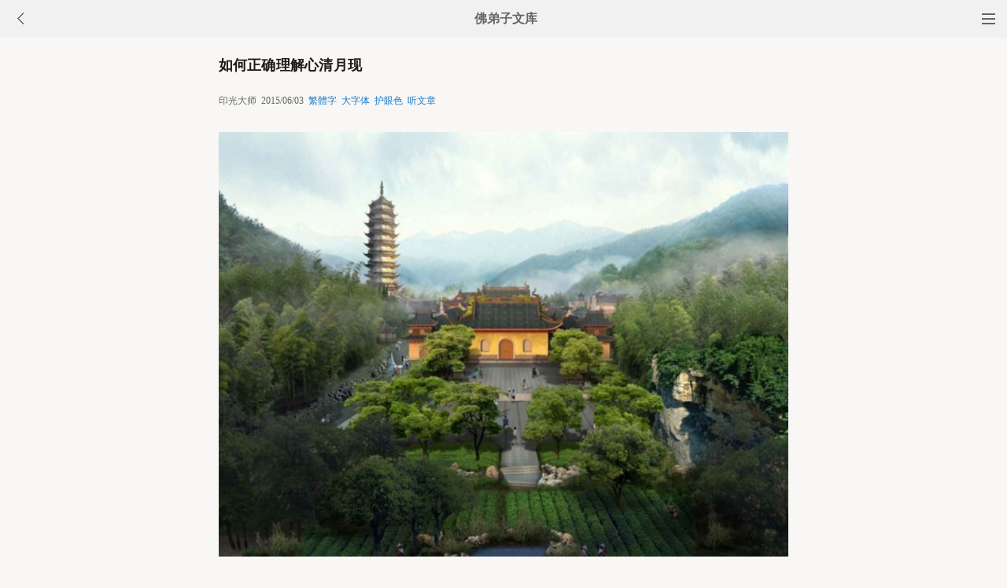

--- FILE ---
content_type: text/html
request_url: http://fodizi.net/qt/yinguangdashi/16466.html
body_size: 9562
content:
<!DOCTYPE html><html lang="zh-Hans" style="font-size: 54px;"><head><meta charset="gb2312"><meta name="viewport" content="initial-scale=1.0, maximum-scale=1.0, minimum-scale=1.0, user-scalable=no, width=device-width"><title>如何正确理解心清月现 - 印光大师 - 佛弟子文库</title><link href="/css/t3.css?6" rel="stylesheet">

<style>
        .load-more {
            text-align: center;
        }
        .load-more a {
            background: none repeat scroll 0 0 #D43D3D;
            border: 1px solid #D43D3D;
            color: #FFFFFF;
            cursor: pointer;
            display: inline-block;
            font-size: 12px;
            margin-bottom: 11px;
            margin-top: 3px;
            padding: 9px 33px;
            text-decoration: none;
            vertical-align: middle;
        }
        .content {
            margin-bottom: 15px;
        }
    </style>


</head><body bgcolor="#F8F7F5"><div class="top"><a href="/lm.htm"><span class="top_dh"></span></a><a href="javascript:customBack();"><img class="top_gb" src="//pic.fodizi.net/uploadfile/a/back.jpg"></a><b><a href="/">佛弟子文库</b></a></div><div class="wrap"><h2 class="title">如何正确理解心清月现</h2><div class=info>印光大师 &nbsp;2015/06/03 &nbsp;<a href="javascript:fzj()" id=StranLink style="text-decoration:none">繁体字</a> &nbsp;<a onclick="javascript:fdznet(0)">大字体</a> &nbsp;<a onClick="javascript:fdze(0)">护眼色</a> &nbsp;<a id="play-button">听文章</a></div><div class="zw" id="fdzb"><p style="text-align: center"><img alt="如何正确理解心清月现" onclick=window.open(this.src) style=cursor:pointer src="/uploadfile/201506/3/2044288657.jpg" /></p>
<p>汝何不知事务，一至于此。光何人斯，何可以与莲池大师并论乎？汝作此说，以为恭维光，不知其为毁谤光也。以后不得如此以凡滥圣的恭维吾。吾见此语，如打如嘲，愧不能支。</p>
<p>（一）心清月现，何可死执以论。须知凡夫有凡夫之清现，声闻有声闻之清现，菩萨有菩萨之清现，唯成佛方为究竟清现也。若如法说，其余一切皆非清现，唯佛方是清现。莲池大师所说，便成错谬。不知自己完全未开正眼，故有此种盲论也。何苦如此。凡夫之清现，乃观行之清现。声闻断见思，乃相似之清现。菩萨在内凡位，从初信至七信，亦与声闻同。八九十信破尘沙，证法空，何可云破法空乎？初住即破无明，证法身，此分证位之初位。至十住十行十回向十地等觉（等觉，乃分证位之后位。分证位，凡佛所证者，皆证之，但未圆满究竟证耳）四十一位，乃分证之清现。唯佛方为究竟清现。</p>
<p>且即一位中，尚有无量无边浅深之不同。譬如外国人到中国，一到中国界上，即可云已到中国。而从兹尚有数千里之途程，方可到中国京都[转载]印光大师释疑&ldquo;心清月现&rdquo;。在汝意既云到，即无所谓途程。既未得道，说清现便成错谬。且于仗佛力带业往生之事相违。其咎在汝好充通家，非莲池大师所说有不恰当也。以后认真念佛，少张罗所说。要是如此以凡滥圣的恭维光，即是教天下后世人唾骂光。何苦作此种有损无益之事。</p>
<p>（二）莲池大师乃圆融无碍之说。根机若深，依之修持，则有大益。根机若浅，或有执理废事之弊。只宜按事相志诚持名，方为稳妥。理一心之说，做不到者，说之无益。但不提倡即已。排斥二字，何下之无谓也。是心作佛，是心是佛。若不作佛，说是心是佛，即可排斥。若念佛说是心是佛，正是劝人之根本，何可混言排斥。若排斥，则成邪见，其罪极重。凡作观持名，通名为作佛。</p>
<p>（三）莲池大师此语，对专志作观者说。汝将汝之散心所想者引例，则成不知身分之话。凡夫心如猿猴，刻不能定，何能想某相即见某相乎？若深心作观，观此见彼，即不相应。故名曰邪，言不相应也。汝又作魔，则过矣。然不相应不觉察，久则或有魔事。</p>
<p>（四）汝真是不知天高地厚的糊涂虫，竟敢引善导大师舍身为例。善导念佛口出光明，乃大神通圣人。临终登柳树说偈，即跳下立化。汝认做从树上跌死了，汝真罪过，瞎著眼专好瞎说。汝要舍身，则是枉死鬼。想生西方，梦也梦不著了。《善导大师传》中，或有文笔未能显此妙义，故致汝认做舍身而死。汝曾见《金刚经》感应朱进士事否？彼以听《金刚经》四句偈，生欢喜心。不久梦随五人，坐车至一家。五人皆饮汤，彼欲饮，其领彼之人不许饮即醒。心甚异之，访至其家，云生六狗，有一死者。以此专持《金刚经》。至八十九岁登树说偈，乃跳下立化。此人现生变狗，由数十年持《金刚经》，尚能由高至下而化。况善导大师之大圣人，神妙不测者。汝认做舍身，可怜可怜。此与愚人以佛涅槃为佛死，同一知见。</p>
<p>（五）汝穷妄想，比海中波浪，还要沸腾得很些。但谅己身分而行，何怕人讥诮?若回成都家去，固当将彼心相，说与汝父桓君翁稍微放松些，庶可两将就。汝果精诚念佛，眷属亦会有转机。汝祖父兴全翁尚遗有家业，尚谓苦得不能忍受。倘汝本是一个穷汉，汝将不要做人乎？今极力的要撑空架子，而自己又完全起此种不按道理之妄想。汝这个妄想，是耀祖光宗，尽子职，报答继祖妣柴老太夫人，尽佛教徒之责任否也。既知感人引进之恩，何得自己又作普负亲恩佛恩之事乎？汝此后但看《文钞》，切勿再来信。我实在没有精神应酬汝这些魔话。</p>
<p align="right">印光法师文钞三编卷三 -- 《复温光熹居士书九》</p><div class=p></div></div><div style="clear:both;"></div><script src="/css/j5.xml?3"></script><script>function customBack(){if(window.history.length<=1||!document.referrer){window.location.href="http://fodizi.net/"}else{history.go(-1)}}</script><div class="tags"><a class="tag" href="/">文库首页</a><a class="tag" href="/lm.htm">全部栏目</a><a class="tag" href="/so/sj.asp">随机文章</a><a class="tag">收藏分享</a></div><script>document.addEventListener('DOMContentLoaded', function() {
  
  const shareButtons = document.querySelectorAll('.tags .tag');
  
  shareButtons.forEach(function(button) {
    if (button.textContent.trim() === '收藏分享') {
      
      button.style.cursor = 'pointer';
      
      button.addEventListener('click', function(e) {
        
        if (!button.hasAttribute('href')) {
          e.preventDefault();
          
          
          const isWechat = /MicroMessenger/i.test(navigator.userAgent);
          
          if (isWechat) {
            
            showWechatShareTip();
          } else {
            
            showShareUrl();
          }
        }
      });
    }
  });
});


function showWechatShareTip() {
  
  if (document.querySelector('.share-overlay')) {
    return;
  }
  
  
  const overlay = document.createElement('div');
  overlay.className = 'share-overlay';
  overlay.style.cssText = `
    position: fixed;
    top: 0;
    left: 0;
    width: 100%;
    height: 100%;
    background-color: rgba(0, 0, 0, 0.7);
    z-index: 9999;
    display: flex;
    justify-content: center;
    align-items: center;
    flex-direction: column;
  `;
  
  
  const tipContainer = document.createElement('div');
  tipContainer.className = 'share-tip-container';
  tipContainer.style.cssText = `
    color: white;
    text-align: center;
    padding: 20px;
    max-width: 80%;
  `;
  
  
  const arrow = document.createElement('div');
  arrow.innerHTML = '↗&#65039;';
  arrow.style.cssText = `
    position: absolute;
    top: 20px;
    right: 40px;
    font-size: 40px;
    color: white;
  `;
  
  
  const tipText = document.createElement('p');
  tipText.textContent = '请点击微信右上角的···按钮，然后选择"收藏"或"转发给朋友"';
  tipText.style.cssText = `
    font-size: 16px;
    margin-bottom: 20px;
  `;
  
  
  const closeButton = document.createElement('button');
  closeButton.textContent = '我知道了';
  closeButton.style.cssText = `
    padding: 8px 16px;
    background-color: #07C160;
    color: white;
    border: none;
    border-radius: 4px;
    font-size: 14px;
    cursor: pointer;
  `;
  
  closeButton.addEventListener('click', function() {
    document.body.removeChild(overlay);
  });
  
  
  overlay.addEventListener('click', function(e) {
    if (e.target === overlay) {
      document.body.removeChild(overlay);
    }
  });
  
  
  tipContainer.appendChild(tipText);
  tipContainer.appendChild(closeButton);
  overlay.appendChild(arrow);
  overlay.appendChild(tipContainer);
  
  document.body.appendChild(overlay);
}


function showShareUrl() {
  
  if (document.querySelector('.share-overlay')) {
    return;
  }
  
  
  const overlay = document.createElement('div');
  overlay.className = 'share-overlay';
  overlay.style.cssText = `
    position: fixed;
    top: 0;
    left: 0;
    width: 100%;
    height: 100%;
    background-color: rgba(0, 0, 0, 0.7);
    z-index: 9999;
    display: flex;
    justify-content: center;
    align-items: center;
  `;
  
  
  const container = document.createElement('div');
  container.className = 'share-url-container';
  container.style.cssText = `
    background-color: white;
    padding: 20px;
    border-radius: 8px;
    max-width: 90%;
    width: 300px;
  `;
  
  
  const title = document.createElement('h3');
  title.textContent = '分享链接';
  title.style.cssText = `
    margin-top: 0;
    margin-bottom: 16px;
    font-size: 18px;
    text-align: center;
  `;
  
  
  const urlInput = document.createElement('input');
  urlInput.type = 'text';
  urlInput.value = window.location.href;
  urlInput.readOnly = true;
  urlInput.style.cssText = `
    width: 100%;
    padding: 8px;
    box-sizing: border-box;
    border: 1px solid #ccc;
    border-radius: 4px;
    margin-bottom: 16px;
  `;
  
  
  const copyButton = document.createElement('button');
  copyButton.textContent = '点此复制网址保存';
  copyButton.style.cssText = `
    width: 100%;
    padding: 10px;
    background-color: #1677ff;
    color: white;
    border: none;
    border-radius: 4px;
    font-size: 14px;
    cursor: pointer;
    margin-bottom: 10px;
  `;
  
 
  const closeButton = document.createElement('button');
  closeButton.textContent = '关闭';
  closeButton.style.cssText = `
    width: 100%;
    padding: 10px;
    background-color: #f5f5f5;
    color: #333;
    border: none;
    border-radius: 4px;
    font-size: 14px;
    cursor: pointer;
  `;
  
  
  copyButton.addEventListener('click', function() {
    urlInput.select();
    document.execCommand('copy');
    copyButton.textContent = '复制成功,请粘贴到备忘录保存或粘贴给朋友';
    setTimeout(function() {
      copyButton.textContent = '复制链接';
    }, 100000);
  });
  
  
  closeButton.addEventListener('click', function() {
    document.body.removeChild(overlay);
  });
  
  
  overlay.addEventListener('click', function(e) {
    if (e.target === overlay) {
      document.body.removeChild(overlay);
    }
  });
  
  // 组装DOM
  container.appendChild(title);
  container.appendChild(urlInput);
  container.appendChild(copyButton);
  container.appendChild(closeButton);
  overlay.appendChild(container);
  
  document.body.appendChild(overlay);
}
  </script>
<div class="author"><a class="info" href="/f14.htm"><img class="avatar" src="//pic.fodizi.net/uploadfile/a/f14.jpg"><div class="wrapper"><header class="name">印光大师文章列表</header></div></a></div> <script src="/tip.xml?1" type="text/javascript"></script><div class=soso><div class=so><form action=/so/mso.asp><input class=so2 placeholder=搜索文章、佛经、词典 name=keyword type=search><input value=搜 class=sob type=submit></form></div></div><div class="fdz-feed"><script>if( /iphone|ipad|ipod|Android 2|Android 3|Android 4|Android app|Android app2/i.test(navigator.userAgent)) {document.writeln('')}else {document.writeln('<a href="/fojiaoxinxi/21963.html"><div class="content"><div class="content-img"><img src="//pic.fodizi.net/uploadfile/201810/3/2210488969.jpg" class="lazy thumbnail" style="display: block;"></div><div class="content-note"><div class="content-header"><h2><font color="#FF0000">【推荐】</font>下载手机APP客户端</h2></div><span class="m10">可以更方便的学佛法...</span></div></div></a>');}</script><a href="/qt/qita/12495.html"><div class="content"><div class="content-img"><img src="//pic.fodizi.net/uploadfile/201307/26/EE02917373.jpg" class="lazy thumbnail" style="display: block;"></div><div class="content-note"><div class="content-header"><h2>内魔不生 外魔不起</h2></div><span>佛陀对于我们的劝诫，有两句非常重要的话──你一旦要...</span></div></div></a><a href="/qt/qita/28003.html"><div class="content"><div class="content-img"><img src="//pic.fodizi.net/uploadfile/202410/14/2124533081.jpg" class="lazy thumbnail" style="display: block;"></div><div class="content-note"><div class="content-header"><h2>有这四种力量，就能容易达到临终的正念</h2></div><span>持戒为本，净土为归，观心为要，善友为依。 这个是蕅益...</span></div></div></a><a href="/qt/daanfashi/26536.html"><div class="content"><div class="content-img"><img src="//pic.fodizi.net/uploadfile/202303/27/2117177657.jpg" class="lazy thumbnail" style="display: block;"></div><div class="content-note"><div class="content-header"><h2>为何开始信净土，知识学多了，反而起疑</h2></div><span>问： 弟子修学净土法门有一段时间了，刚开始很相信，可...</span></div></div></a><a href="/qt/yinguangdashi/13311.html"><div class="content"><div class="content-img"><img src="//pic.fodizi.net/uploadfile/201311/22/1626433361.jpg" class="lazy thumbnail" style="display: block;"></div><div class="content-note"><div class="content-header"><h2>一切修行人必读——印光大师悲心慈语</h2></div><span>凡修行人，必须以念佛为正行，以持咒诵经，及作种种利...</span></div></div></a><a href="/qt/qita/9767.html"><div class="content"><div class="content-note"><div class="content-header"><h2>八种错误的心障</h2></div><span>这类的情况完全是由行者的心所造作的，而不是与生俱有...</span></div></div></a><a href="/qt/mengcanlaoheshang/23929.html"><div class="content"><div class="content-img"><img src="//pic.fodizi.net/uploadfile/202005/6/1223322157.jpg" class="lazy thumbnail" style="display: block;"></div><div class="content-note"><div class="content-header"><h2>到临命终时，就是凭本事了</h2></div><span>你平常的功力如果不是坚定的，到临终的时候，你的冤亲...</span></div></div></a><a href="/fojiaogushi/23247.html"><div class="content"><div class="content-img"><img src="//pic.fodizi.net/uploadfile/201910/28/2252211609.jpg" class="lazy thumbnail" style="display: block;"></div><div class="content-note"><div class="content-header"><h2>重病念佛，佛持金莲接引往生</h2></div><span>慧恭，江西豫章丰城人，加入庐山莲社，与僧光、慧兰等...</span></div></div></a><a href="/qt/qita/19457.html"><div class="content"><div class="content-img"><img src="//pic.fodizi.net/uploadfile/201611/10/05799860.jpg" class="lazy thumbnail" style="display: block;"></div><div class="content-note"><div class="content-header"><h2>圆瑛大师禅净双修的思想</h2></div><span>（一）由禅入净的实践 圆瑛大师，福建古田县人，十九岁...</span></div></div></a><a href="/fojing/02/379.html"><div class="content"><div class="content-note"><div class="content-header"><h2>六度集经</h2></div><span>六度集经卷第一 布施度无极章第一(此有一十章) 闻如是...</span></div></div></a><a href="/fojing/23/7215.html"><div class="content"><div class="content-note"><div class="content-header"><h2>【注音版】一切如来心秘密全身舍利宝箧印陀罗尼经</h2></div><span>（龙藏本）...</span></div></div></a><a href="/fojing/23/7247.html"><div class="content"><div class="content-note"><div class="content-header"><h2>【注音版】佛说阿弥陀经要解</h2></div><span>佛说阿弥陀经要解...</span></div></div></a><a href="/fojing/10/3540.html"><div class="content"><div class="content-note"><div class="content-header"><h2>文殊菩萨心咒</h2></div><span>文殊菩萨心咒： 嗡ong 阿a 喇la 巴ba 札zha 那na 谛d...</span></div></div></a><a href="/qt/yinguangdashi/13230.html"><div class="content"><div class="content-note"><div class="content-header"><h2>寿康宝鉴序讲记(印光大师文钞选编)</h2></div><span>【人未有不欲长寿康宁，子孙蕃衍，功业卓著，吉曜照临...</span></div></div></a><a href="/qt/yinguangdashi/17127.html"><div class="content"><div class="content-img"><img src="//pic.fodizi.net/uploadfile/201509/25/2324466049.jpg" class="lazy thumbnail" style="display: block;"></div><div class="content-note"><div class="content-header"><h2>人生世间，幻住数十年</h2></div><span>原文： 人生世间，幻住数十年。从有知识以来，日夜营谋...</span></div></div></a><a href="/qt/yinguangdashi/27616.html"><div class="content"><div class="content-img"><img src="//pic.fodizi.net/uploadfile/202404/28/217177657.jpg" class="lazy thumbnail" style="display: block;"></div><div class="content-note"><div class="content-header"><h2>印光大师苦行略记</h2></div><span>印光大师，关中人也。宿具善根，幼志圣贤。光绪七年，...</span></div></div></a><a href="/qt/yinguangdashi/15442.html"><div class="content"><div class="content-img"><img src="//pic.fodizi.net/uploadfile/201411/22/110222954.jpg" class="lazy thumbnail" style="display: block;"></div><div class="content-note"><div class="content-header"><h2>印光大师的高尚境界和人格魅力</h2></div><span>修行有八万四千法门，学习高僧大德是重要法门之一。近...</span></div></div></a><a href="http://w.fodian.cc/f05/66452.html"><div class="content"><div class="content-note"><div class="content-header"><h2>【佛教词典】四座讲</h2></div><span>指日本真言宗于释迦牟尼如来入灭日（二月十五日）之前...</span></div></div></a><a href="http://w.fodian.cc/f02/4511.html"><div class="content"><div class="content-note"><div class="content-header"><h2>【佛教词典】天仙</h2></div><span>（术语）天人与神仙也。理趣分述赞中曰：五趣之极曰天...</span></div></div></a><script>if( /Android app|Android app2/i.test(navigator.userAgent)) {document.writeln('')}else {document.writeln('<a target="_blank" href="http://m.hzpx.org/11664.htm"><div class="content"><div class="content-img"><img src="http://a.fopic.net/054206085CA5CFB900000104F605B39A.jpg" class="lazy thumbnail" style="display: block;"></div><div class="content-note"><div class="content-header"><h2>【视频】妙境法师《水连天碧的济公》</h2></div><span>妙境法师《水连天碧的济公》</span></div></div></a>');}</script><script>if( /Android app|Android app2/i.test(navigator.userAgent)) {document.writeln('')}else {document.writeln('<a target="_blank" href="http://m.hzpx.org/13844.htm"><div class="content"><div class="content-img"><img src="http://a.fopic.net/pic/13844.jpg" class="lazy thumbnail" style="display: block;"></div><div class="content-note"><div class="content-header"><h2>【视频】净慧法师《有业才有身》</h2></div><span>净慧法师《有业才有身》</span></div></div></a>');}</script><script>if( /Android app|Android app2/i.test(navigator.userAgent)) {document.writeln('')}else {document.writeln('<a target="_blank" href="http://m.hzpx.org/16235.htm"><div class="content"><div class="content-img"><img src="http://a.fopic.net/pic/16235.jpg" class="lazy thumbnail" style="display: block;"></div><div class="content-note"><div class="content-header"><h2>【视频】净界法师《闻法时应依此六种想》</h2></div><span>净界法师《闻法时应依此六种想》</span></div></div></a>');}</script><a href="/qt/qita/6181.html"><div class="content"><div class="content-note"><div class="content-header"><h2>供养地藏菩萨、诵地藏经就能获得二十八种利益</h2></div><span>地藏菩萨的威神力量实在不可思议，如果有按照上面所说...</span></div></div></a><a href="/qt/shengyanfashi/22734.html"><div class="content"><div class="content-img"><img src="//pic.fodizi.net/uploadfile/201905/19/2331499753.jpg" class="lazy thumbnail" style="display: block;"></div><div class="content-note"><div class="content-header"><h2>如何看待职场上的公平问题</h2></div><span>人人都希望公平，但世上有百分之百公平的事吗？譬如在...</span></div></div></a><a href="/qt/xingyunfashi/15871.html"><div class="content"><div class="content-img"><img src="//pic.fodizi.net/uploadfile/201502/13/129388813.jpg" class="lazy thumbnail" style="display: block;"></div><div class="content-note"><div class="content-header"><h2>星云大师分享素食烹饪经验</h2></div><span>说到素食比荤食更好，当然煮菜的人也要能把素食煮得好...</span></div></div></a><a href="/fojiaogushi/8572.html"><div class="content"><div class="content-note"><div class="content-header"><h2>心境转了相貌自然会改变</h2></div><span>佛陀时代，有一位波斯匿王，他的女儿们个个都很美丽，...</span></div></div></a><a href="/qt/qita/19626.html"><div class="content"><div class="content-img"><img src="//pic.fodizi.net/uploadfile/201612/7/2349433953.jpg" class="lazy thumbnail" style="display: block;"></div><div class="content-note"><div class="content-header"><h2>修学地藏经跟地藏法门的原因</h2></div><span>为何要修地藏法门？ 首先，就是许多大师都提倡大家要修...</span></div></div></a><a href="/qt/qita/22052.html"><div class="content"><div class="content-img"><img src="//pic.fodizi.net/uploadfile/201811/4/22222833.jpg" class="lazy thumbnail" style="display: block;"></div><div class="content-note"><div class="content-header"><h2>心无自体，它是缘生缘灭</h2></div><span>佛告阿难，汝今说言，由法生故，种种心生，随所合处，...</span></div></div></a><a href="/fojiaogushi/10963.html"><div class="content"><div class="content-note"><div class="content-header"><h2>不要小看自己</h2></div><span>佛陀在祇树给孤独园说法时，长者每日供佛、供僧；近五...</span></div></div></a><a href="/qt/qita/27833.html"><div class="content"><div class="content-img"><img src="//pic.fodizi.net/uploadfile/202407/23/2253522081.jpg" class="lazy thumbnail" style="display: block;"></div><div class="content-note"><div class="content-header"><h2>如何知道我们的罪业已经消除了呢</h2></div><span>甲三、罪除之相 或觉心神恬旷，或觉智慧顿开；或处冗沓...</span></div></div></a><a href="/qt/qita/14507.html"><div class="content"><div class="content-img"><img src="//pic.fodizi.net/uploadfile/201406/13/15544672.jpg" class="lazy thumbnail" style="display: block;"></div><div class="content-note"><div class="content-header"><h2>修空观，把生命归零</h2></div><span>那么我们讲到这个，我们凡夫的造业呀，从浅到深有两种...</span></div></div></a><a href="/qt/shengyanfashi/5844.html"><div class="content"><div class="content-note"><div class="content-header"><h2>圣严法师：在工作中要对事不对人</h2></div><span>不论我们在公司担当何种职务，都要顾及整体，而且要对...</span></div></div></a><a href="/qt/qita/725.html"><div class="content"><div class="content-note"><div class="content-header"><h2>演培法师《弘一律师对地藏菩萨的礼赞》</h2></div><span>每年中国夏历七月到来，我国佛教徒不少发心读诵地藏本...</span></div></div></a><a href="/qt/qita/8235.html"><div class="content"><div class="content-note"><div class="content-header"><h2>生从何来,死往何处</h2></div><span>当我们看到呱呱坠地的初生婴儿，可曾想到这个小生命从...</span></div></div></a>



<div id="contentContainer"></div>
<div class="load-more">
    <a href="javascript:void(0)" id="loadMoreBtn">继续加载</a>
</div>

<script>

// 设置兼容性检查
if (typeof Object.create !== 'function') {
    Object.create = function(obj) {
        function F() {}
        F.prototype = obj;
        return new F();
    };
}

// 工具函数
var utils = {
    addClass: function(el, className) {
        if (el.classList) {
            el.classList.add(className);
        } else {
            el.className += ' ' + className;
        }
    },
    
    removeClass: function(el, className) {
        if (el.classList) {
            el.classList.remove(className);
        } else {
            el.className = el.className.replace(new RegExp('(^|\\b)' + className.split(' ').join('|') + '(\\b|$)', 'gi'), ' ');
        }
    },
    
    extend: function(dest, src) {
        for (var key in src) {
            if (src.hasOwnProperty(key)) {
                dest[key] = src[key];
            }
        }
        return dest;
    }
};

// 内容加载器
var ContentLoader = function(options) {
    this.options = {
        containerID: 'contentContainer',
        buttonID: 'loadMoreBtn',
        loadingText: '加载中...',
        errorText: '加载失败，点击重试',
        loadMoreText: '继续加载',
        url: '/so/fwcl.asp'
    };
    
    utils.extend(this.options, options || {});
    
    this.contentContainer = document.getElementById(this.options.containerID);
    this.loadMoreBtn = document.getElementById(this.options.buttonID);
    this.currentUrl = window.location.pathname;
    this.storageKey = 'loadedContent_' + this.currentUrl;
    this.isLoading = false;
    
    this.init();
};

ContentLoader.prototype = {
    init: function() {
        this.loadSavedContent();
        this.bindEvents();
        this.initLazyLoad();
    },

    bindEvents: function() {
        var self = this;
        this.loadMoreBtn.onclick = function(e) {
            e.preventDefault();
            if (!self.isLoading) {
                self.loadMoreContent();
            }
        };
    },

    loadSavedContent: function() {
        try {
            var savedContent = sessionStorage.getItem(this.storageKey);
            if (savedContent) {
                this.contentContainer.innerHTML = savedContent;
            }
        } catch (e) {
            console.error('读取缓存失败:', e);
        }
    },

    saveContent: function() {
        try {
            sessionStorage.setItem(this.storageKey, this.contentContainer.innerHTML);
        } catch (e) {
            console.error('保存缓存失败:', e);
        }
    },

    setButtonState: function(text, disabled) {
        this.loadMoreBtn.innerHTML = text;
        this.loadMoreBtn.disabled = disabled;
        if (disabled) {
            utils.addClass(this.loadMoreBtn, 'disabled');
        } else {
            utils.removeClass(this.loadMoreBtn, 'disabled');
        }
    },

    loadMoreContent: function() {
        var self = this;
        var xhr = new XMLHttpRequest();
        
        self.isLoading = true;
        self.setButtonState(self.options.loadingText, true);

        xhr.open('GET', self.options.url, true);
        xhr.setRequestHeader('Accept-Charset', 'gb2312');
        xhr.overrideMimeType('text/plain; charset=gb2312');
        
        xhr.onreadystatechange = function() {
            if (xhr.readyState === 4) {
                self.isLoading = false;
                
                if (xhr.status === 200) {
                    try {
                        var tempDiv = document.createElement('div');
                        tempDiv.innerHTML = xhr.responseText;

                        while (tempDiv.firstChild) {
                            self.contentContainer.appendChild(tempDiv.firstChild);
                        }

                        self.saveContent();
                        self.initLazyLoad();
                        self.setButtonState(self.options.loadMoreText, false);
                    } catch (e) {
                        console.error('处理响应失败:', e);
                        self.setButtonState(self.options.errorText, false);
                    }
                } else {
                    self.setButtonState(self.options.errorText, false);
                }
            }
        };
        
        xhr.onerror = function() {
            self.isLoading = false;
            self.setButtonState(self.options.errorText, false);
        };

        try {
            xhr.send(null);
        } catch (e) {
            self.isLoading = false;
            self.setButtonState(self.options.errorText, false);
            console.error('发送请求失败:', e);
        }
    },

    initLazyLoad: function() {
        var lazyImages = this.contentContainer.getElementsByClassName('lazy');
        for (var i = 0; i < lazyImages.length; i++) {
            var img = lazyImages[i];
            if (img.getAttribute('data-src')) {
                img.src = img.getAttribute('data-src');
                img.removeAttribute('data-src');
                utils.removeClass(img, 'lazy');
            }
        }
    },

    clearStorage: function() {
        try {
            sessionStorage.removeItem(this.storageKey);
            this.contentContainer.innerHTML = '';
        } catch (e) {
            console.error('清除缓存失败:', e);
        }
    }
};

// 初始化
if (document.addEventListener) {
    document.addEventListener('DOMContentLoaded', function() {
        window.contentLoader = new ContentLoader();
    });
} else {
    window.attachEvent('onload', function() {
        window.contentLoader = new ContentLoader();
    });
}

</script>
</div><div style="clear:both;"></div>

<div class="cat_box"><div><ul class="cat_list"><li><a href="/f29.htm">佛学问答</a></li><li><a href="/f93.htm">临终关怀</a></li><li><a href="/f125.htm">金刚经</a></li><li><a href="/f157.htm">生活</a></li><li><a href="/f189.htm">佛教咒语</a></li><li><a href="/f12.htm">净慧法师</a></li><li><a href="/f44.htm">施食</a></li><li><a href="/f108.htm">如瑞法师</a></li><li><a href="/f140.htm">圆瑛大师</a></li><li><a href="/f172.htm">维摩诘</a></li><li><a href="/f27.htm">地藏菩萨</a></li><li><a href="/f59.htm">惟贤长老</a></li><li><a href="/f91.htm">药师法门</a></li><li><a href="/f123.htm">华严经</a></li><li><a href="/f155.htm">发愿</a></li><li><a href="/f187.htm">忏云法师</a></li><li><a href="/f10.htm">大安法师</a></li><li><a href="/f42.htm">佛教戒律</a></li><li><a href="/f74.htm">太虚大师</a></li><li><a href="/f106.htm">来果和尚</a></li></ul></div></div>
<div style="top: 0px;" class="foot c"><div class="foot links"><font color="#2B2B2B">佛弟子文库 http://fodizi.net/</font><script>if(/MicroMessenger/i.test(navigator.userAgent)){document.writeln('<br><br><font color="#2B2B2B">点微信右上角的<b>···</b>可以收藏和分享</font>');}</script><br><br><a href="/">返回首页</a> <a href="/so/sj.asp">随机文章</a> <font color="#2B2B2B"><a href="/f24.htm">佛经原文</a></font> <a href="/fojiaoxinxi/21964.html">网站邮箱</a></div><br><div class="foot copyright">愿以此功德，庄严佛净土。上报四重恩，下济三途苦。<br><br>若有见闻者，悉发菩提心。尽此一报身，同生极乐国。</div></div></body></html>